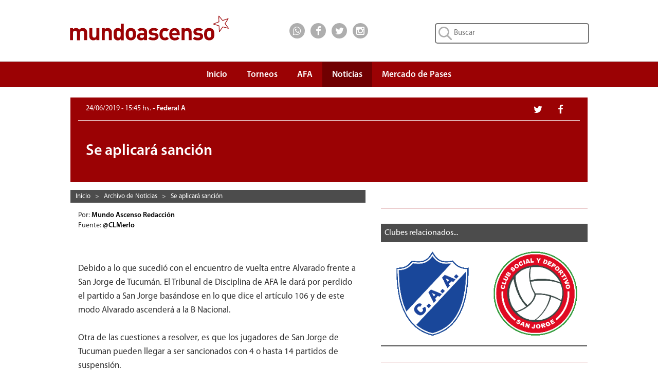

--- FILE ---
content_type: text/html; charset=UTF-8
request_url: https://www.mundoascenso.com.ar/noticia/104242-se-aplicara-sancion
body_size: 31312
content:

<!DOCTYPE html PUBLIC "-//W3C//DTD XHTML 1.0 Transitional//EN" "http://www.w3.org/TR/xhtml1/DTD/xhtml1-transitional.dtd">
<html xmlns="http://www.w3.org/1999/xhtml" itemscope itemtype="http://schema.org/CreativeWork">
    <head>
        <meta http-equiv="Content-Type" content="text/html; charset=UTF-8" />
        <meta name="google-site-verification" content="JLH7PMkxwPbe87htQY_M5ZNwMuL4tLddGNmPVObUYJk" />
        <title>FEDERAL A | Se aplicará sanción </title>

        <meta name="keywords" content="alvarado,san jorge de tucumÃ¡n,federal a,revalida,final,mundo,ascenso,mundoascenso,mundo ascenso"/>
                    <meta name="news_keywords" content="alvarado,san jorge de tucumÃ¡n,federal a,revalida,final"/>
                <meta name="lang" content="es-ES"/>
        <meta name="description" content="Debido a lo que"/>
                    <meta name="robots" content="noindex,follow"/>
        		
        <meta name="author" content="Mundo Ascenso"/>
        <meta name="webmaster" content="Alejandro Salerno"/>

        <meta name="viewport" content="width=device-width, initial-scale=1"/>

        <link rel="shortcut icon" href="/favicon.ico"/>
        <link rel="icon" href="/favicon.ico" type="image/x-icon"/>

        <link href="/css/bootstrap.min.css" rel="stylesheet" type="text/css" />
        <link href="/css/font-awesome.min.css" rel="stylesheet" type="text/css" />
                <link href="/css/mundoascenso.css?v=20240507<" rel="stylesheet" type="text/css" />

        <link href="https://www.mundoascenso.com.ar/img/mundoascenso.jpg" rel="image_src" />
		
		<link rel="canonical" href="https://www.mundoascenso.com.ar/noticia/104242-se-aplicara-sancion"/>
		
                <meta itemprop="name" content="FEDERAL A | Se aplicará sanción "/>
        <meta itemprop="description" content="Debido a lo que"/>
        <meta itemprop="image" content="https://www.mundoascenso.com.ar/img/mundoascenso.jpg"/>
                        <meta name="twitter:card" content="summary"/>
        <meta name="twitter:site" content="@mundoascenso"/>
        <meta name="twitter:title" content="FEDERAL A | Se aplicará sanción "/>
        <meta name="twitter:description" content="Debido a lo que"/>
        <meta name="twitter:creator" content="@mundoascenso"/>
        <meta name="twitter:image:src" content="https://www.mundoascenso.com.ar/img/mundoascenso.jpg"/>

        <meta name="twitter:domain" content="https://www.mundoascenso.com.ar"/>
        
                <meta property="og:title" content="FEDERAL A | Se aplicará sanción " />
        <meta property="og:type" content="website" />
        <meta property="og:description" content="Debido a lo que" />
        <meta property="og:url" content="http://www.mundoascenso.com.ar/noticia/104242-se-aplicara-sancion" />
        <meta property="og:image" content="https://www.mundoascenso.com.ar/img/mundoascenso.jpg" />
        <meta property="og:site_name" content="https://www.mundoascenso.com.ar" />
        <meta property="og:locale" content="es_LA" />
        <meta property="fb:admins" content="1179267343" />
        <meta property="fb:admins" content="1382207040" />
        <meta property="fb:app_id" content="715690265120226"/>
        



        <script src="/js/jquery-1.11.3.min.js" type="text/javascript"></script>
        <script src="/js/bootstrap.min.js" type="text/javascript"></script>
        <script src="/js/modernizr.custom.28468.js" type="text/javascript"></script>
        <script src="/js/jquery.bootstrap-dropdown-hover.min.js"></script>
        

        <!-- Google tag (gtag.js) -->
<script async src="https://www.googletagmanager.com/gtag/js?id=AW-1028410456"></script>
<script>
  window.dataLayer = window.dataLayer || [];
  function gtag(){dataLayer.push(arguments);}
  gtag('js', new Date());

  gtag('config', 'AW-1028410456');
</script>
       </head>

    <body>
        		
		<!-- Adsense Automatico -->
		<script data-ad-client="ca-pub-7867447476763320" async src="https://pagead2.googlesyndication.com/pagead/js/adsbygoogle.js"></script>
		
		<script type="text/javascript">
            function submit_search() {
                location.href = '/busqueda/1/todas/3meses/' + document.getElementById('input_busqueda').value.replace(' ', '_');
            }
            function submit_search_mobile() {
                location.href = '/busqueda/1/todas/3meses/' + document.getElementById('input_busqueda_mobile').value.replace(' ', '_');
            }
</script>
<div class="container-fluid upbar hidden-xs" itemscope itemtype="http://schema.org/Organization">

    <div class="col-sm-5 col-md-4 col-lg-4 col-lg-offset-1">
        <a itemprop="url" href="https://www.mundoascenso.com.ar">
            <img itemprop="logo" class="logo-img" src="/img/upbar/mundoascenso-logo.svg" alt="Logo MundoAscenso" title="MundoAscenso | Toda la informaci&oacute;n al instante"/>
        </a>
    </div>
    <div class="col-sm-4 col-md-4 col-lg-2 upbar-social">
        <!-- Inicio social media icons -->
		<div class="cont-social cont-social-wa"><a class="btn-social" href="https://api.whatsapp.com/send?phone=&text=http://www.mundoascenso.com.ar/noticia/104242-se-aplicara-sancion" onClick="ga('send', 'event', 'Upbar', 'Click', 'Whatsapp');"><i class="fa fa-lg fa-whatsapp"></i></a></div>
        <div class="cont-social cont-social-fb"><a class="btn-social" href="https://www.facebook.com/mundoascensoargentina" onClick="ga('send', 'event', 'Upbar', 'Click', 'Facebook');"><i class="fa fa-lg fa-facebook"></i></a></div>
        <div class="cont-social cont-social-tw"><a class="btn-social" href="https://twitter.com/mundoascenso" onClick="ga('send', 'event', 'Upbar', 'Click', 'Twitter');"><i class="fa fa-lg fa-twitter"></i></a></div>
        <div class="cont-social cont-social-i"><a class="btn-social" href="https://www.instagram.com/mundo_ascenso/" onClick="ga('send', 'event', 'Upbar', 'Click', 'Instagram');"><i class="fa fa-lg fa-instagram"></i></a></div>


    </div>
    <div class="col-sm-3 col-md-4 col-lg-4 upbar-cont-search">
        <form method="get" action="javascript:submit_search();" role="search">
            <input id="input_busqueda" type="text" class="upbar-search" name="buscar" maxlength="120" placeholder="Buscar">

        </form>
    </div>

</div>
<div class="row upbar-mobile visible-xs no-margen">

    <div class="col-xs-6 upbar-social-mobile">
        <!-- Inicio social media icons -->
        <div class="cont-social-mobile  cont-social-wa"><a class="btn-social-mobile" href="https://api.whatsapp.com/send?phone=&text=http://www.mundoascenso.com.ar/noticia/104242-se-aplicara-sancion" onClick="ga('send', 'event', 'Upbar', 'Click', 'Whatsapp');"><i class="fa fa-lg fa-whatsapp"></i></a></div>
        <div class="cont-social-mobile cont-social-fb"><a class="btn-social-mobile" href="https://www.facebook.com/mundoascensoargentina" onClick="ga('send', 'event', 'Upbar', 'Click', 'Facebook');"><i class="fa fa-lg fa-facebook"></i></a></div>
        <div class="cont-social-mobile cont-social-tw"><a class="btn-social-mobile" href="https://twitter.com/mundoascenso" onClick="ga('send', 'event', 'Upbar', 'Click', 'Twitter');"><i class="fa fa-lg fa-twitter"></i></a></div>
        <div class="cont-social-mobile cont-social-i"><a class="btn-social-mobile" href="httpss://www.instagram.com/mundo_ascenso/" onClick="ga('send', 'event', 'Upbar', 'Click', 'Instagram');"><i class="fa fa-lg fa-instagram"></i></a></div>


    </div>
    <div class="col-xs-6  upbar-cont-search-mobile">
        <form method="get" action="javascript:submit_search_mobile();" role="search">
            <input id="input_busqueda_mobile" type="text" class="upbar-search-mobile" name="buscar" maxlength="120" placeholder="Buscar">

        </form>
        
    </div>

</div>



        
<script type="text/javascript">
    $(function () {
        $('.navbar-collapse ul li a:not(.dropdown-toggle)').bind('click', function () {
            $('.navbar-toggle:visible').click();
        });

    });

</script>
<script type="text/javascript">
    $(document).ready(function () {
        $('.navbar [data-toggle="dropdown"]').bootstrapDropdownHover();
    });
</script>

<nav class="navbar navbar-default navbar-ma" role="navigation">
    <!-- El logotipo y el icono que despliega el menú se agrupan
         para mostrarlos mejor en los dispositivos móviles -->
    <div class="row" style="margin-right: 0px;">

        <div class="col-xs-12 col-sm-12 col-md-12 col-lg-10 col-lg-offset-1" style="padding-right:0px;">
            <div class="visible-xs navbar-header" itemscope itemtype="http://schema.org/Organization">
                <button type="button" class="navbar-toggle navbar-menu-toggle" data-toggle="collapse"
                        data-target=".navbar-ex1-collapse">
                    <span class="icon-bar"></span>
                    <span class="icon-bar"></span>
                    <span class="icon-bar"></span>
                </button>
                <a itemprop="url" class="navbar-brand navbar-menu-logo" rel="home" href="https://www.mundoascenso.com.ar" title="MundoAscenso | Toda la informaci&oacute;n al instante">
                    <img class="logo-img-mobile" itemprop="logo" src="/img/navbar/mundoascenso-logo-m.svg" alt="Logo MundoAscenso">
                </a>

            </div>

            <!-- Agrupar los enlaces de navegación, los formularios y cualquier
                 otro elemento que se pueda ocultar al minimizar la barra -->
            <div class="collapse navbar-collapse navbar-ex1-collapse" style="border-width:0px;">
                <ul class="nav navbar-nav" style="margin-right:0px;">
                    <li ><a class="navbar-menu-items scroll" href="https://www.mundoascenso.com.ar" align="center">Inicio</a></li>

                    <li class="dropdown " style="text-align: center;">
                        <a href="#" class=" dropdown-toggle navbar-menu-items" data-toggle="dropdown" align="center">
                            Torneos<br/><b class="navbar-menu-caret"></b>
                        </a>
                        <ul class="dropdown-menu">
                            <li><a  href="/torneo/primera-nacional-fecha-ultima" align="center">Primera Nacional</a></li>

                            <li><a  href="/torneo/primera-b-fecha-ultima" align="center">Primera B</a></li>

                            <li><a  href="/torneo/primera-c-fecha-ultima" align="center">Primera C</a></li>

                            <li><a  href="/torneo/federal-a-fecha-ultima" align="center">Federal A</a></li>

                            <li><a  href="/torneo/copa-argentina-fecha-ultima" align="center">Copa Argentina</a></li>
                            <li><a  href="/torneo/futbol-femenino" align="center">F&uacute;tbol Femenino</a></li>
                        </ul>
                    </li>
                    <li ><a class="navbar-menu-items" href="/asociacion-futbol-argentino-afa" align="center">AFA</a></li>
                    <li class="active">
                        <a class="navbar-menu-items" href="/archivo-de-noticias" align="center">Noticias</a>
                    </li>
                                        <li ><a class="navbar-menu-items" href="/mercado-de-pases/primera-nacional" align="center">Mercado de Pases</a></li>
                                    </ul>

            </div>



        </div>

    </div>
</nav><div id='OutOfPage2'> 
    <script type='text/javascript'>
        app.ads.printSlot('OutOfPage2');
    </script>
</div>
<div class="row no-margen">
    <div class="col-xs-12 col-sm-12 col-md-12 col-lg-10 col-lg-offset-1" itemscope itemtype="http://schema.org/NewsArticle">
        <meta itemprop="keywords" content ="alvarado,san jorge de tucumÃ¡n,federal a,revalida,final,mundo,ascenso,mundoascenso,mundo ascenso"/>
        <div class="visible-xs resumen-redes-mobile-cont">
            <div class= "row resumen-cont-social-grupo">
                <div class="col-xs-4"><div class="resumen-cont-social cont-social-fb"><a class="btn-social" href="http://www.facebook.com/sharer.php?u=http://www.mundoascenso.com.ar/noticia/104242-se-aplicara-sancion" target="_blank" onClick="ga('send', 'event', 'Noticia', 'Click', 'Facebook');"><i class="fa fa-lg fa-facebook"></i></a></div></div>
                <div class="col-xs-4"><div class="resumen-cont-social cont-social-tw"><a class="btn-social" href="http://twitter.com/share" target="_blank" onClick="ga('send', 'event', 'Noticia', 'Click', 'Twitter');"><i class="fa fa-lg fa-twitter"></i></a></div></div>
                <div class="col-xs-4"><div class="resumen-cont-social  cont-social-wa"><a class="btn-social" href="https://api.whatsapp.com/send?phone=&text=http://www.mundoascenso.com.ar/noticia/104242-se-aplicara-sancion" data-action="share/whatsapp/share" onClick="ga('send', 'event', 'Noticia', 'Click', 'Whatsapp');"><i class="fa fa-lg fa-whatsapp"></i></a></div></div>
            </div>
        </div>
        <div class="resumen-fecha-cat-cont">
            <div class="resumen-fecha-cat">
                                <div class="hidden-xs col-sm-9 col-md-9 col-lg-9 resumen-fecha-cat-texto"><span class="resumen-fecha"><time itemprop="datePublished" datetime="2019-06-24 15:45:00">24/06/2019 - 15:45 hs. </time></span> - Federal A</div>
                <div class= "hidden-xs col-sm-3 col-md-3 col-lg-3 resumen-cont-social-grupo">
                    <div class="resumen-cont-social cont-social-fb"><a class="btn-social" href="http://www.facebook.com/sharer.php?u=http://www.mundoascenso.com.ar/noticia/104242-se-aplicara-sancion" target="_blank" onClick="ga('send', 'event', 'Noticia', 'Click', 'Facebook');"><i class="fa fa-lg fa-facebook"></i></a></div>
                    <div class="resumen-cont-social cont-social-tw"><a class="btn-social" href="http://twitter.com/share" target="_blank" onClick="ga('send', 'event', 'Noticia', 'Click', 'Twitter');"><i class="fa fa-lg fa-twitter"></i></a></div>
                </div>
                <div class="visible-xs col-xs-12 resumen-fecha-cat-texto"><span class="resumen-fecha"><time itemprop="datePublished" datetime="2019-06-24 15:45:00">24/06/2019 - 15:45 hs. </time></span><br/>Federal A</div>

            </div>

        </div>
        <div class="noticia-cont-titulo">
            <div class="cat-club-titulo-texto">
                <h1 class="resumen-titulo" itemprop="name">Se aplicará sanción </h1>
            </div>
        </div>

        <div class="col-xs-12 col-sm-7 col-sm-push-0 col-md-7 col-lg-7">
            <div class="hidden-xs breadcrumbs-cont" style="margin-right: 0px;">
<div class="breadcrumbs-item" itemscope itemtype="http://data-vocabulary.org/Breadcrumb">
<a class="breadcrumbs-link" href="/" itemprop="url"><span itemprop="title">Inicio</span></a>
</div>
&nbsp;&nbsp;>&nbsp;&nbsp;	<div class="breadcrumbs-item" itemscope itemtype="http://data-vocabulary.org/Breadcrumb">
    <a href="/archivo.php" itemprop="url"><span class="breadcrumbs-link" itemprop="title">Archivo de Noticias</span></a>
	</div>
    &nbsp;&nbsp;>&nbsp;&nbsp;	<div class="breadcrumbs-item" itemscope itemtype="http://data-vocabulary.org/Breadcrumb">
    <a href="/noticia/104242-se-aplicara-sancion" itemprop="url"><span class="breadcrumbs-link" itemprop="title">Se aplicará sanción </span></a>
	</div>
    </div>            <div class="row no-margen row-mobile">
                 
            </div>
            <div class="row-mobile">
                <div class="row no-margen row-mobile">
                                            <div class="col-xs-12 col-sm-12 col-md-12 col-lg-12">
                                                        Por: <a class="noticias-autor-link" href="/nuestro-equipo#mundo-ascenso-redaccion" itemprop="author">Mundo Ascenso Redacción </a> &nbsp;
                        </div>
                                                <div class="col-xs-12 col-sm-12 col-md-12 col-lg-12">
                            Fuente: <span class="noticias-autor-link" itemprop="author">@CLMerlo </span>
                        </div>
                                            <div class="col-xs-12 col-sm-12 col-md-12 col-lg-12">
                        <p itemprop="description" class="noticia-copete"></p>
                    </div>
                                        <div class="col-xs-12 col-sm-12 col-md-12 col-lg-12">
                        <div class="visible-xs noti-separador-abajo">

</div>
<div class="visible-xs anuncio anuncio-15">
<script async src="//pagead2.googlesyndication.com/pagead/js/adsbygoogle.js"></script>
<!-- MA3-Noticia-Mobile-1 -->
<ins class="adsbygoogle"
     style="display:block"
     data-ad-client="ca-pub-7867447476763320"
     data-ad-slot="8193142690"
     data-ad-format="auto"></ins>
<script>
(adsbygoogle = window.adsbygoogle || []).push({});
</script>
</div>
<div class="visible-xs noti-separador-abajo" style="margin-bottom: 10px;">

</div>
                        <p itemprop="articleBody" class="noticia-nota">Debido a lo que sucedió con el encuentro de vuelta entre Alvarado frente a San Jorge de Tucumán. El Tribunal de Disciplina de AFA le dará por perdido el partido a San Jorge basándose en lo que dice el artículo 106 y de este modo Alvarado ascenderá a la B Nacional. <br />
<br />
Otra de las cuestiones a resolver, es que los jugadores de San Jorge de Tucuman pueden llegar a ser sancionados con 4 o hasta 14 partidos de suspensión. <br />
<br />
<br />
</p>
                    </div>
                    <div class="col-xs-12 col-sm-12 col-md-12 col-lg-12">
                        <p class="noticia-ver-mas">Ver m&aacute;s:<br/>
                                                                <a class="btn btn-default ver-mas-btn" rel="nofollow" href="/busqueda/1/todas/3meses/Alvarado">Alvarado</a>
                                                                        <a class="btn btn-default ver-mas-btn" rel="nofollow" href="/busqueda/1/todas/3meses/San_Jorge_de_Tucumán"> San Jorge De Tucumán</a>
                                                                        <a class="btn btn-default ver-mas-btn" rel="nofollow" href="/busqueda/1/todas/3meses/Federal_A"> Federal A</a>
                                                                        <a class="btn btn-default ver-mas-btn" rel="nofollow" href="/busqueda/1/todas/3meses/Revalida"> Revalida</a>
                                                                        <a class="btn btn-default ver-mas-btn" rel="nofollow" href="/busqueda/1/todas/3meses/Final"> Final</a>
                                                            </p>
                    </div>
                </div>
            </div>

            <div class="row no-margen row-mobile">
                                <div class="noti-separador-abajo">

                </div>
                <div class="hidden-xs anuncio anuncio-30">
    <script async src="//pagead2.googlesyndication.com/pagead/js/adsbygoogle.js"></script>
    <!-- MA3-Noticia-3 -->
    <ins class="adsbygoogle"
         style="display:block"
         data-ad-client="ca-pub-7867447476763320"
         data-ad-slot="5239676298"
         data-ad-format="auto"></ins>
    <script>
        (adsbygoogle = window.adsbygoogle || []).push({});
    </script>
</div>
<div class="hidden-xs noti-separador-abajo">

</div>
                <div class="hidden-xs fb-comments" data-href="http://www.mundoascenso.com.ar/noticia/104242-se-aplicara-sancion" data-width="auto"></div>
            </div>


        </div>
        <div class="col-xs-12 col-sm-5 col-sm-pull-0 col-md-5 col-lg-5">
            <div class="row-mobile">
                
<div class="anuncio">
    <div class="anuncio-15" >
                <div id='300x250_A'>
            <script type='text/javascript'>
                if (desktop)
                    app.ads.printSlot('300x250_A');
            </script>
        </div>
    </div>
</div>


                <div class="hidden-xs noti-separador-abajo">

                </div>
                                    <div class="row no-margen">
                        <div class="ranking-barra"><span class="ranking-barra-text">Clubes relacionados...</span></div>
<div class="club-relacionadas-cont">
            <div class="col-xs-6 col-sm-6 club-rel-container">
            <a title="Alvarado (MDP)" href="/club/152-alvarado-mdp"><img src="/img/escudos/152f.png" alt="Alvarado (MDP)" class="club-rel-img"></a> 
        </div>
                <div class="col-xs-6 col-sm-6 club-rel-container">
            <a title="San Jorge (TUC)" href="/club/266-san-jorge-tuc"><img src="/img/escudos/266f.png" alt="San Jorge (TUC)" class="club-rel-img"></a> 
        </div>
        </div>




                        <div class="noti-separador-abajo">

                        </div>



                    </div>
                <div class="visible-xs anuncio anuncio-15">
    <script async src="//pagead2.googlesyndication.com/pagead/js/adsbygoogle.js"></script>
    <!-- MA3-Noticia-Mobile-3 -->
    <ins class="adsbygoogle"
         style="display:block"
         data-ad-client="ca-pub-7867447476763320"
         data-ad-slot="8053541891"
         data-ad-format="auto"></ins>
    <script>
        (adsbygoogle = window.adsbygoogle || []).push({});
    </script>
</div>
<div class="visible-xs noti-separador-abajo">

</div>
                <div class="visible-xs fb-comments" data-href="http://www.mundoascenso.com.ar/noticia/104242-se-aplicara-sancion" data-width="auto"></div>
                <div class="hidden-xs row no-margen">
                    <div class="ranking-barra"><span class="ranking-barra-text">Lo m&aacute;s visto...</span></div>
<div class="ranking-cont">

            <div class="ranking-filas ">
            <a class="ranking-link" href="/noticia/166024-un-refuerzo-y-una-renovacion-clave"></a>
            <div class="col-xs-2 no-margen ranking-posicion">
                <div class="ranking-posicion-num">1</div>
            </div>
            <div class="col-xs-10 ranking-info">
                <div class="ranking-info-texto">
                    <a class="ranking-anteti" href="/noticia/166024-un-refuerzo-y-una-renovacion-clave">
                        LINIERS                    </a>
                    <br/>
                    <a class="ranking-titulo" href="/noticia/166024-un-refuerzo-y-una-renovacion-clave">
                        Un refuerzo y una renovaci&oacute;n clave                    </a>
                </div>
            </div>
        </div>
                <div class="ranking-filas ">
            <a class="ranking-link" href="/noticia/166002-yamil-garcia-es-refuerzo-del-depo"></a>
            <div class="col-xs-2 no-margen ranking-posicion">
                <div class="ranking-posicion-num">2</div>
            </div>
            <div class="col-xs-10 ranking-info">
                <div class="ranking-info-texto">
                    <a class="ranking-anteti" href="/noticia/166002-yamil-garcia-es-refuerzo-del-depo">
                        DEPORTIVO MADRYN                    </a>
                    <br/>
                    <a class="ranking-titulo" href="/noticia/166002-yamil-garcia-es-refuerzo-del-depo">
                        Yamil Garcia es refuerzo del Depo                    </a>
                </div>
            </div>
        </div>
                <div class="ranking-filas ">
            <a class="ranking-link" href="/noticia/166003-refuerzos-para-brown"></a>
            <div class="col-xs-2 no-margen ranking-posicion">
                <div class="ranking-posicion-num">3</div>
            </div>
            <div class="col-xs-10 ranking-info">
                <div class="ranking-info-texto">
                    <a class="ranking-anteti" href="/noticia/166003-refuerzos-para-brown">
                        BROWN DE ADROGUE                    </a>
                    <br/>
                    <a class="ranking-titulo" href="/noticia/166003-refuerzos-para-brown">
                        Refuerzos para Brown                    </a>
                </div>
            </div>
        </div>
                <div class="ranking-filas ">
            <a class="ranking-link" href="/noticia/166004-lucas-baldunciel-es-refuerzo-del-candombero"></a>
            <div class="col-xs-2 no-margen ranking-posicion">
                <div class="ranking-posicion-num">4</div>
            </div>
            <div class="col-xs-10 ranking-info">
                <div class="ranking-info-texto">
                    <a class="ranking-anteti" href="/noticia/166004-lucas-baldunciel-es-refuerzo-del-candombero">
                        SAN TELMO                    </a>
                    <br/>
                    <a class="ranking-titulo" href="/noticia/166004-lucas-baldunciel-es-refuerzo-del-candombero">
                        Lucas Baldunciel es refuerzo del Candombero                    </a>
                </div>
            </div>
        </div>
                <div class="ranking-filas ">
            <a class="ranking-link" href="/noticia/166005-gordillo-renovo-contrato"></a>
            <div class="col-xs-2 no-margen ranking-posicion">
                <div class="ranking-posicion-num">5</div>
            </div>
            <div class="col-xs-10 ranking-info">
                <div class="ranking-info-texto">
                    <a class="ranking-anteti" href="/noticia/166005-gordillo-renovo-contrato">
                        GIMNASIA Y TIRO (S)                    </a>
                    <br/>
                    <a class="ranking-titulo" href="/noticia/166005-gordillo-renovo-contrato">
                        Gordillo renov&oacute; contrato                    </a>
                </div>
            </div>
        </div>
        


</div>



                    <div class="noti-separador-abajo">

                    </div>
                    
<div class="anuncio anuncio-15">
    <script async src="//pagead2.googlesyndication.com/pagead/js/adsbygoogle.js"></script>
    <!-- MA3-Noticia-2 -->
    <ins class="adsbygoogle"
         style="display:block"
         data-ad-client="ca-pub-7867447476763320"
         data-ad-slot="3762943094"
         data-ad-format="auto"></ins>
    <script>
        (adsbygoogle = window.adsbygoogle || []).push({});
    </script>
</div>



                </div>




            </div>
        </div>


    </div>
</div>

<div class="row no-margen">
    
<div class="container-fluid cont-mapa-sitio hidden-xs">
    <div class="col-sm-12 col-md-10 col-md-offset-1">
        <h2 class="titulo-mapa">MAPA DEL SITIO</h2>
    </div>
    <div class="row col-sm-12 col-md-10 col-md-offset-1">
        <div class="col-sm-3 mapa-contenido">
            <p class="mapa-titulo-destacado">TORNEOS</p>
            <p><a class="mapa-link" href="/torneo/primera-nacional-fecha-ultima">Primera Nacional</a></p>
            <p><a class="mapa-link" href="/torneo/primera-b-fecha-ultima">Primera B</a></p>
            <p><a class="mapa-link" href="/torneo/primera-c-fecha-ultima">Primera C</a></p>
                        <p><a class="mapa-link" href="/torneo/federal-a-fecha-ultima">Federal A</a></p>
            <p><a class="mapa-link" href="/torneo/copa-argentina-fecha-ultima">Copa Argentina</a></p>
            <p><a class="mapa-link" href="/torneo/futbol-femenino">F&uacute;tbol Femenino</a></p>
            
        </div>
        <div class="col-sm-3 mapa-contenido">
            <p><a class="mapa-link-destacado" href="/asociacion-futbol-argentino-afa">ASOCIACI&Oacute;N<br/>DEL FUTBOL<br/>ARGENTINO</a></p>
            <br/>
            <p><a class="mapa-link-destacado" href="/archivo-de-noticias">NOTICIAS</a></p>
            <br/>
            <p><a class="mapa-link-destacado" href="/gol-a-gol">GOL A GOL</a></p>
            
        </div>
        <div class="col-sm-3 mapa-contenido">           
            <p><a class="mapa-link-destacado" href="/mercado-de-pases/primera-nacional">MERCADO<br/>DE PASES</a></p>
            <br/>
                        <p><a class="mapa-link-destacado" href="/nuestro-equipo">NUESTRO EQUIPO</a></p>
			<br/>
			<p><a class="mapa-link-destacado" href="/politicas-de-privacidad">POLITICAS DE PRIVACIDAD</a></p>
                        
            
        </div>
        
        <div class="col-sm-3 mapa-contenido">
            
            
            <p class="mapa-titulo-destacado">REDES SOCIALES</p>
            <p><a class="mapa-link" href="https://www.facebook.com/mundoascensoargentina">Facebook</a></p>
            <p><a class="mapa-link" href="https://twitter.com/mundoascenso">Twitter</a></p>
			<p><a class="mapa-link" href="https://www.instagram.com/mundo_ascenso/">Instagram</a></p>
            
        </div>

    </div>
</div>



<div class="container-fluid cont-footer hidden-xs hidden-sm">
    <div class=" col-md-12 col-lg-10 col-lg-offset-1">
        <div class="footer-logo">
            <span class="footer-texto">&nbsp; Copyright &copy; 2000-2026 MundoAscenso. Todos los derechos reservados - </span>
            <a class="footer-mail" href="mailto: webmaster@mundoascenso.com.ar" target="_top">
                webmaster@mundoascenso.com.ar</a>
        </div>
    </div>

</div>
<div class="container-fluid cont-footer visible-sm">
    <div class="col-sm-12">
            <div class="footer-logo footer-logo-sm">
                <span class="footer-texto">&nbsp; Copyright &copy; 2000-2026 MundoAscenso. Todos los derechos reservados</span>
                <br/>
                <a class="footer-mail" href="mailto: webmaster@mundoascenso.com.ar" target="_top">
                    webmaster@mundoascenso.com.ar</a>
            </div>
    </div>
</div>
<div class="container-fluid cont-footer-mobile visible-xs">
    <div class="col-xs-12">

        <span class="footer-texto">Copyright &copy; 2000-2026 MundoAscenso.</span>
        <br/>
        <span class="footer-texto">Todos los derechos reservados</span>
        <br/>
        <a class="footer-mail" href="mailto: webmaster@mundoascenso.com.ar" target="_top">
            webmaster@mundoascenso.com.ar</a>

    </div>
</div>
<script data-cfasync="false" type="text/javascript" id="clever-core">
/* <![CDATA[ */
    (function (document, window) {
        var a, c = document.createElement("script"), f = window.frameElement;

        c.id = "CleverCoreLoader94722";
        c.src = "https://scripts.cleverwebserver.com/126254512b592178fc9a48e8141b40b6.js";

        c.async = !0;
        c.type = "text/javascript";
        c.setAttribute("data-target", window.name || (f && f.getAttribute("id")));
        c.setAttribute("data-callback", "put-your-callback-function-here");
        c.setAttribute("data-callback-url-click", "put-your-click-macro-here");
        c.setAttribute("data-callback-url-view", "put-your-view-macro-here");

        try {
            a = parent.document.getElementsByTagName("script")[0] || document.getElementsByTagName("script")[0];
        } catch (e) {
            a = !1;
        }

        a || (a = document.getElementsByTagName("head")[0] || document.getElementsByTagName("body")[0]);
        a.parentNode.insertBefore(c, a);
    })(document, window);
/* ]]> */
</script>
<div class="clever-core-ads-offerwall"></div>
</body>
</html></div>




--- FILE ---
content_type: text/html; charset=utf-8
request_url: https://www.google.com/recaptcha/api2/aframe
body_size: 183
content:
<!DOCTYPE HTML><html><head><meta http-equiv="content-type" content="text/html; charset=UTF-8"></head><body><script nonce="0ssAEEwWzQdPbR4UelEbMQ">/** Anti-fraud and anti-abuse applications only. See google.com/recaptcha */ try{var clients={'sodar':'https://pagead2.googlesyndication.com/pagead/sodar?'};window.addEventListener("message",function(a){try{if(a.source===window.parent){var b=JSON.parse(a.data);var c=clients[b['id']];if(c){var d=document.createElement('img');d.src=c+b['params']+'&rc='+(localStorage.getItem("rc::a")?sessionStorage.getItem("rc::b"):"");window.document.body.appendChild(d);sessionStorage.setItem("rc::e",parseInt(sessionStorage.getItem("rc::e")||0)+1);localStorage.setItem("rc::h",'1769030447342');}}}catch(b){}});window.parent.postMessage("_grecaptcha_ready", "*");}catch(b){}</script></body></html>